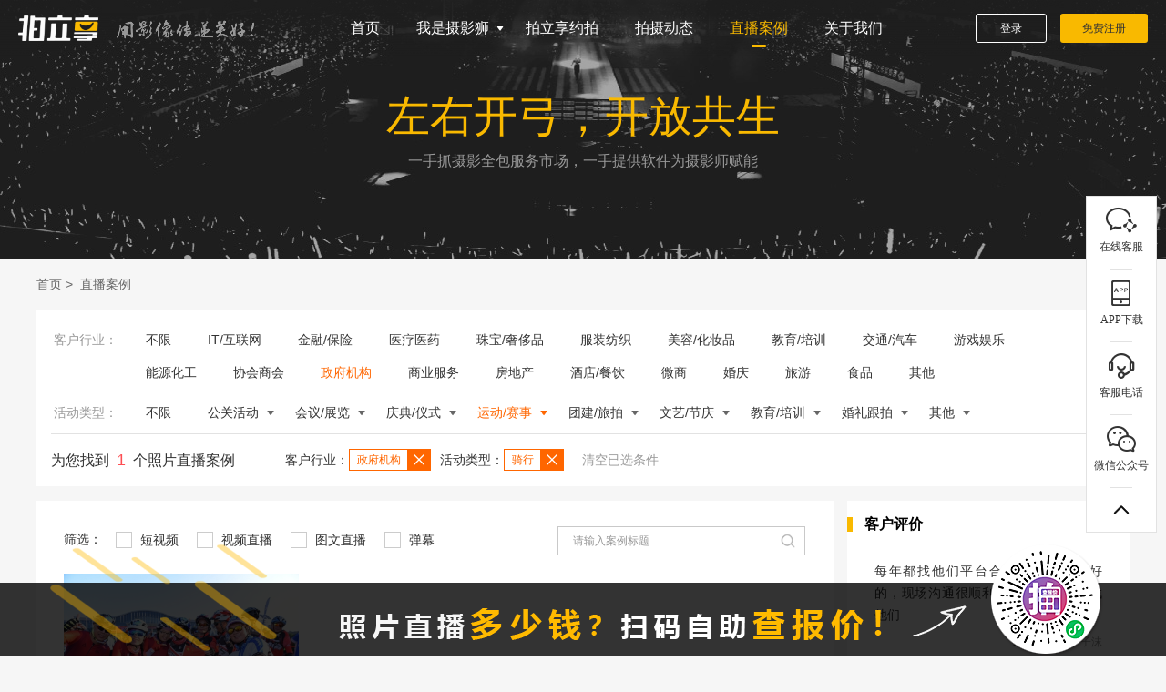

--- FILE ---
content_type: text/html; charset=utf-8
request_url: https://www.pailixiang.com/livecase_db1121_ab1173.html
body_size: 6985
content:
<!DOCTYPE html>
<html xmlns="http://www.w3.org/1999/xhtml">
<head id="Head1">
    <title>政府机构骑行照片直播案例精选-拍立享照片直播官网</title>
    <meta http-equiv="X-UA-Compatible" content="IE=edge,chrome=1" />
    <meta http-equiv="Content-Type" content="text/html;charset=utf-8" />
    <link rel="shortcut icon" href="/favicon.ico" type="image/x-icon" />
        <meta name="keywords" content="拍立享案例,拍立享照片直播,照片直播案例,照片直播" />
    <meta name="description" content="拍立享云摄影官网照片直播云摄影案例精选，部分照片直播云摄影相册浏览。照片直播云摄影服务就找拍立享云摄影官网。" />
        <meta name="baidu-site-verification" content="rbqJ513j2o" />
    <script type="text/javascript" src="/Scripts/jquery/jquery-1.8.3.min.js"></script><script type="text/javascript" src="/Scripts/jquery/lhgdialog.min.js?self=true&skin=idialog"></script><script type="text/javascript" src="/Scripts/oms/core.js?v=222"></script><script src="/Scripts/pc1/portal.js?v=222"></script><link href="/Themes/pcdb/reset.css?v=222" type="text/css" rel="stylesheet" /><link href="/Themes/pcdb/common.css?v=222" type="text/css" rel="stylesheet" /><link href="//at.alicdn.com/t/font_2831430_hwmlsrvywxl.css" type="text/css" rel="stylesheet" />
</head>
<body>
        <div class="header">
        <div id="divNav" class="nav_box plx_flex_layout flex_nowap flex_between">
            <div class="left_area plx_flex_layout flex_nowap flex_start">
                <div class="logo">
                    <a href="https://www.pailixiang.com">
                        <img src="https://static1.pailixiang.com/org/pailixiang/logo_white1.png" alt="拍立享照片直播官网" />
                    </a>
                </div>
                <div class="slogan">
                    <img src="/Themes/pcdb/images/icon_slogan.png" alt="用影像传递美好！" />
                </div>
                <span style="display:none;">拍立享云摄影系统平台，强大的云摄影app软件，为您提供微信照片直播、公众号照片直播、活动图片直播、会议图片直播等照片即时分享，即时摄影服务！云摄影价格费用公开透明，值得信赖！</span>
            </div>
            <div class="right_area plx_flex_layout flex_nowap flex_end">
                <div class="mainmenu plx_flex_layout">
                    <div class="menu_item">
                        <a href="https://www.pailixiang.com" >首页</a>
                    </div>
                    <div class="menu_item">
                        <a id="btnGrapher" href="javascript:void(0);" >我是摄影狮<i></i></a>
                    </div>
                    <div class="menu_item">
                        <a href="/bespoke.html" >拍立享约拍</a>
                    </div>
                    <div class="menu_item">
                        <a href="/reportlist.html" >拍摄动态</a>
                    </div>
                    <div class="menu_item">
                        <a href="/livecase.html" class="selected">直播案例</a>
                    </div>
                    <div class="menu_item">
                        <a href="/aboutus.html" >关于我们</a>
                    </div>
                </div>
                <div class="opt_area plx_flex_layout flex_nowap flex_end">
                    <a href="https://work.pailixiang.com/login" class="btn_login">登录</a>
                    <a href="https://work.pailixiang.com/register" class="btn_register">免费注册</a>
                </div>
            </div>
        </div>
        <div id="divGrapherPopup" class="popup_row">
            <div class="popup_row_wrap" style="transform: translate(0px, -100%); transition: all 0.1s ease 0.3s;">
                <div class="popup_row_items">
                    <a class="item" href="/getstart.html">
                        <span class="stage_icon1"></span>
                        <span class="stage_name">新手入门</span>
                        <span class="stage_desc">10分钟掌握照片直播</span>
                    </a>
                    <a class="item" href="/buyproduct.html">
                        <span class="stage_icon2"></span>
                        <span class="stage_name">产品价格</span>
                        <span class="stage_desc">云空间/修图/数据线等</span>
                    </a>
                    <a class="item" href="/tools.html">
                        <span class="stage_icon3"></span>
                        <span class="stage_name">赋能工具</span>
                        <span class="stage_desc">后台/APP/修图助手等</span>
                    </a>
                    <a class="item" href="/demand.html">
                        <span class="stage_icon4"></span>
                        <span class="stage_name">接单大厅</span>
                        <span class="stage_desc">安全可信/自由接单</span>
                    </a>
                </div>
            </div>
        </div>
    </div>

    <form method="post" action="/livecase_db1121_ab1173.html" id="form1">
<div class="aspNetHidden">
<input type="hidden" name="__VIEWSTATE" id="__VIEWSTATE" value="2H116WbZ9OugK7gxknNeTi1ErLCI3mwL+RAkxmzAh5oCaCEZ7pc6Uq/t583MjQjp6zcl9lEOSQXUt5vPXfeqrmEQLDY=" />
</div>

        
<script src="/Scripts/pc1/LiveCaseList.js?v=1.3"></script>
<link href="/Themes/pcdb/livecases.css?v=1.3" rel="stylesheet" />

<div class="banner">
    <div class="banner_content">
        <div class="banner_doc plx_flex_layout flex_column flex_center">
            <p>左右开弓，开放共生</p>
            <span>一手抓摄影全包服务市场，一手提供软件为摄影师赋能</span>
        </div>
    </div>
</div>
<div class="main_content marginbottom40">
    <div class="mainpage">
        <div class="navigation">
            <a href="https://www.pailixiang.com">首页</a><span>&nbsp;&gt;&nbsp;</span>
            直播案例
        </div>
        <div class="groups">
            <div class="group">
                <div class="row">
                    <div class="row_header">
                        <h4>
                            <span>客户行业：</span>
                        </h4>
                    </div>
                    <div class="row_body">
                        <div class="items_inner clearfix">
                                                                                                                                                                                                                                <a href="https://www.pailixiang.com/livecase_ab1173.html" class="item "><span class="text">不限</span></a>
                                                        <a href="https://www.pailixiang.com/livecase_ab1173_db1111.html"  class="item "><span class="text">IT/互联网</span></a>
                                                        <a href="https://www.pailixiang.com/livecase_ab1173_db1112.html"  class="item "><span class="text">金融/保险</span></a>
                                                        <a href="https://www.pailixiang.com/livecase_ab1173_db1113.html"  class="item "><span class="text">医疗医药</span></a>
                                                        <a href="https://www.pailixiang.com/livecase_ab1173_db1114.html"  class="item "><span class="text">珠宝/奢侈品</span></a>
                                                        <a href="https://www.pailixiang.com/livecase_ab1173_db1204.html"  class="item "><span class="text">服装纺织</span></a>
                                                        <a href="https://www.pailixiang.com/livecase_ab1173_db1115.html"  class="item "><span class="text">美容/化妆品</span></a>
                                                        <a href="https://www.pailixiang.com/livecase_ab1173_db1116.html"  class="item "><span class="text">教育/培训</span></a>
                                                        <a href="https://www.pailixiang.com/livecase_ab1173_db1117.html"  class="item "><span class="text">交通/汽车</span></a>
                                                        <a href="https://www.pailixiang.com/livecase_ab1173_db1118.html"  class="item "><span class="text">游戏娱乐</span></a>
                                                        <a href="https://www.pailixiang.com/livecase_ab1173_db1119.html"  class="item "><span class="text">能源化工</span></a>
                                                        <a href="https://www.pailixiang.com/livecase_ab1173_db1120.html"  class="item "><span class="text">协会商会</span></a>
                                                        <a href="https://www.pailixiang.com/livecase_ab1173_db1121.html"  class="item selected"><span class="text">政府机构</span></a>
                                                        <a href="https://www.pailixiang.com/livecase_ab1173_db1122.html"  class="item "><span class="text">商业服务</span></a>
                                                        <a href="https://www.pailixiang.com/livecase_ab1173_db1110.html"  class="item "><span class="text">房地产</span></a>
                                                        <a href="https://www.pailixiang.com/livecase_ab1173_db1124.html"  class="item "><span class="text">酒店/餐饮</span></a>
                                                        <a href="https://www.pailixiang.com/livecase_ab1173_db1125.html"  class="item "><span class="text">微商</span></a>
                                                        <a href="https://www.pailixiang.com/livecase_ab1173_db1126.html"  class="item "><span class="text">婚庆</span></a>
                                                        <a href="https://www.pailixiang.com/livecase_ab1173_db1127.html"  class="item "><span class="text">旅游</span></a>
                                                        <a href="https://www.pailixiang.com/livecase_ab1173_db1128.html"  class="item "><span class="text">食品</span></a>
                                                        <a href="https://www.pailixiang.com/livecase_ab1173_db1131.html"  class="item "><span class="text">其他</span></a>
                                                    </div>
                    </div>
                </div>
                <div class="row">
                    <div class="row_header">
                        <h4>
                            <span>活动类型：</span>
                        </h4>
                    </div>
                    <div class="row_body">
                        <div class="items_inner clearfix" id="divTag">
                                                                                                                                                                                                                                <a href="https://www.pailixiang.com/livecase_db1121.html"  class="item " code=""><span class="text">不限</span></a>
                                                        <div class="other_opts" onclick="showChild('b1093');" id="divParentb1093">
                                <a class="item item_trigger ">
                                    <span class="text">公关活动</span>
                                    <span  class="icon_btn_arrow"></span>
                                </a>
                            </div>
                                                        <div class="other_opts" onclick="showChild('b1300');" id="divParentb1300">
                                <a class="item item_trigger ">
                                    <span class="text">会议/展览</span>
                                    <span  class="icon_btn_arrow"></span>
                                </a>
                            </div>
                                                        <div class="other_opts" onclick="showChild('b1109');" id="divParentb1109">
                                <a class="item item_trigger ">
                                    <span class="text">庆典/仪式</span>
                                    <span  class="icon_btn_arrow"></span>
                                </a>
                            </div>
                                                        <div class="other_opts" onclick="showChild('b1096');" id="divParentb1096">
                                <a class="item item_trigger selected">
                                    <span class="text">运动/赛事</span>
                                    <span class="icon_btn_arrow_selected" ></span>
                                </a>
                            </div>
                                                        <div class="other_opts" onclick="showChild('b1105');" id="divParentb1105">
                                <a class="item item_trigger ">
                                    <span class="text">团建/旅拍</span>
                                    <span  class="icon_btn_arrow"></span>
                                </a>
                            </div>
                                                        <div class="other_opts" onclick="showChild('b1136');" id="divParentb1136">
                                <a class="item item_trigger ">
                                    <span class="text">文艺/节庆</span>
                                    <span  class="icon_btn_arrow"></span>
                                </a>
                            </div>
                                                        <div class="other_opts" onclick="showChild('b1137');" id="divParentb1137">
                                <a class="item item_trigger ">
                                    <span class="text">教育/培训</span>
                                    <span  class="icon_btn_arrow"></span>
                                </a>
                            </div>
                                                        <div class="other_opts" onclick="showChild('b1297');" id="divParentb1297">
                                <a class="item item_trigger ">
                                    <span class="text">婚礼跟拍</span>
                                    <span  class="icon_btn_arrow"></span>
                                </a>
                            </div>
                                                        <div class="other_opts" onclick="showChild('b1212');" id="divParentb1212">
                                <a class="item item_trigger ">
                                    <span class="text">其他</span>
                                    <span  class="icon_btn_arrow"></span>
                                </a>
                            </div>
                                                    </div>
                    </div>
                </div>
                <div id="divChild">
                                <div class="filter_box" id="divb1093" style="display:none;">
                    <div class="overlay">
                        <ul>
                                                        <li><a  href="https://www.pailixiang.com/livecase_db1121_ab1141.html">路演</a></li>
                                                        <li><a  href="https://www.pailixiang.com/livecase_db1121_ab1095.html">地推</a></li>
                                                        <li><a  href="https://www.pailixiang.com/livecase_db1121_ab1138.html">品鉴</a></li>
                                                        <li><a  href="https://www.pailixiang.com/livecase_db1121_ab1139.html">酒会</a></li>
                                                        <li><a  href="https://www.pailixiang.com/livecase_db1121_ab1140.html">见面会</a></li>
                                                        <li><a  href="https://www.pailixiang.com/livecase_db1121_ab1143.html">答谢会</a></li>
                                                        <li><a  href="https://www.pailixiang.com/livecase_db1121_ab1144.html">试乘试驾</a></li>
                                                        <li><a  href="https://www.pailixiang.com/livecase_db1121_ab1145.html">慈善公益</a></li>
                                                        <li><a  href="https://www.pailixiang.com/livecase_db1121_ab1146.html">派对沙龙</a></li>
                                                        <li><a  href="https://www.pailixiang.com/livecase_db1121_ab1329.html">快闪</a></li>
                                                        <li><a  href="https://www.pailixiang.com/livecase_db1121_ab1222.html">其他</a></li>
                                                    </ul>
                    </div>
                </div>
                                <div class="filter_box" id="divb1300" style="display:none;">
                    <div class="overlay">
                        <ul>
                                                        <li><a  href="https://www.pailixiang.com/livecase_db1121_ab1301.html">展览</a></li>
                                                        <li><a  href="https://www.pailixiang.com/livecase_db1121_ab1302.html">巡展</a></li>
                                                        <li><a  href="https://www.pailixiang.com/livecase_db1121_ab1303.html">商业美陈</a></li>
                                                        <li><a  href="https://www.pailixiang.com/livecase_db1121_ab1304.html">年会尾牙</a></li>
                                                        <li><a  href="https://www.pailixiang.com/livecase_db1121_ab1305.html">研讨会</a></li>
                                                        <li><a  href="https://www.pailixiang.com/livecase_db1121_ab1306.html">交流会</a></li>
                                                        <li><a  href="https://www.pailixiang.com/livecase_db1121_ab1307.html">峰会/论坛</a></li>
                                                        <li><a  href="https://www.pailixiang.com/livecase_db1121_ab1308.html">学术会</a></li>
                                                        <li><a  href="https://www.pailixiang.com/livecase_db1121_ab1309.html">发布会</a></li>
                                                        <li><a  href="https://www.pailixiang.com/livecase_db1121_ab1310.html">推介会</a></li>
                                                        <li><a  href="https://www.pailixiang.com/livecase_db1121_ab1311.html">成立大会</a></li>
                                                        <li><a  href="https://www.pailixiang.com/livecase_db1121_ab1312.html">表彰大会</a></li>
                                                        <li><a  href="https://www.pailixiang.com/livecase_db1121_ab1313.html">供应商会议</a></li>
                                                        <li><a  href="https://www.pailixiang.com/livecase_db1121_ab1314.html">合作伙伴大会</a></li>
                                                        <li><a  href="https://www.pailixiang.com/livecase_db1121_ab1331.html">誓师大会</a></li>
                                                        <li><a  href="https://www.pailixiang.com/livecase_db1121_ab1332.html">经销商大会</a></li>
                                                        <li><a  href="https://www.pailixiang.com/livecase_db1121_ab1333.html">招商会</a></li>
                                                        <li><a  href="https://www.pailixiang.com/livecase_db1121_ab1315.html">其他</a></li>
                                                    </ul>
                    </div>
                </div>
                                <div class="filter_box" id="divb1109" style="display:none;">
                    <div class="overlay">
                        <ul>
                                                        <li><a  href="https://www.pailixiang.com/livecase_db1121_ab1181.html">周年庆</a></li>
                                                        <li><a  href="https://www.pailixiang.com/livecase_db1121_ab1182.html">开业庆典</a></li>
                                                        <li><a  href="https://www.pailixiang.com/livecase_db1121_ab1276.html">开幕式</a></li>
                                                        <li><a  href="https://www.pailixiang.com/livecase_db1121_ab1187.html">揭牌仪式</a></li>
                                                        <li><a  href="https://www.pailixiang.com/livecase_db1121_ab1188.html">启动仪式</a></li>
                                                        <li><a  href="https://www.pailixiang.com/livecase_db1121_ab1191.html">签约仪式</a></li>
                                                        <li><a  href="https://www.pailixiang.com/livecase_db1121_ab1186.html">颁奖典礼</a></li>
                                                        <li><a  href="https://www.pailixiang.com/livecase_db1121_ab1189.html">上市仪式</a></li>
                                                        <li><a  href="https://www.pailixiang.com/livecase_db1121_ab1328.html">生日会</a></li>
                                                        <li><a  href="https://www.pailixiang.com/livecase_db1121_ab1371.html">首映仪式</a></li>
                                                        <li><a  href="https://www.pailixiang.com/livecase_db1121_ab1190.html">其他</a></li>
                                                    </ul>
                    </div>
                </div>
                                <div class="filter_box" id="divb1096" style="display:none;">
                    <div class="overlay">
                        <ul>
                                                        <li><a  href="https://www.pailixiang.com/livecase_db1121_ab1171.html">竞赛</a></li>
                                                        <li><a  href="https://www.pailixiang.com/livecase_db1121_ab1168.html">技能大赛</a></li>
                                                        <li><a  href="https://www.pailixiang.com/livecase_db1121_ab1172.html">创业大赛</a></li>
                                                        <li><a  href="https://www.pailixiang.com/livecase_db1121_ab1161.html">路跑</a></li>
                                                        <li><a  href="https://www.pailixiang.com/livecase_db1121_ab1160.html">徒步</a></li>
                                                        <li><a class="item selected" href="https://www.pailixiang.com/livecase_db1121_ab1173.html">骑行</a></li>
                                                        <li><a  href="https://www.pailixiang.com/livecase_db1121_ab1098.html">马拉松</a></li>
                                                        <li><a  href="https://www.pailixiang.com/livecase_db1121_ab1169.html">球类运动</a></li>
                                                        <li><a  href="https://www.pailixiang.com/livecase_db1121_ab1170.html">运动会</a></li>
                                                        <li><a  href="https://www.pailixiang.com/livecase_db1121_ab1316.html">其他</a></li>
                                                    </ul>
                    </div>
                </div>
                                <div class="filter_box" id="divb1105" style="display:none;">
                    <div class="overlay">
                        <ul>
                                                        <li><a  href="https://www.pailixiang.com/livecase_db1121_ab1106.html">主题团建</a></li>
                                                        <li><a  href="https://www.pailixiang.com/livecase_db1121_ab1273.html">夏令营</a></li>
                                                        <li><a  href="https://www.pailixiang.com/livecase_db1121_ab1108.html">冬令营</a></li>
                                                        <li><a  href="https://www.pailixiang.com/livecase_db1121_ab1107.html">家庭日</a></li>
                                                        <li><a  href="https://www.pailixiang.com/livecase_db1121_ab1174.html">户外拓展</a></li>
                                                        <li><a  href="https://www.pailixiang.com/livecase_db1121_ab1175.html">联谊活动</a></li>
                                                        <li><a  href="https://www.pailixiang.com/livecase_db1121_ab1176.html">趣味运动会</a></li>
                                                        <li><a  href="https://www.pailixiang.com/livecase_db1121_ab1177.html">军训</a></li>
                                                        <li><a  href="https://www.pailixiang.com/livecase_db1121_ab1202.html">自驾游</a></li>
                                                        <li><a  href="https://www.pailixiang.com/livecase_db1121_ab1180.html">旅游跟拍</a></li>
                                                        <li><a  href="https://www.pailixiang.com/livecase_db1121_ab1227.html">其他</a></li>
                                                    </ul>
                    </div>
                </div>
                                <div class="filter_box" id="divb1136" style="display:none;">
                    <div class="overlay">
                        <ul>
                                                        <li><a  href="https://www.pailixiang.com/livecase_db1121_ab1317.html">走秀</a></li>
                                                        <li><a  href="https://www.pailixiang.com/livecase_db1121_ab1318.html">演出</a></li>
                                                        <li><a  href="https://www.pailixiang.com/livecase_db1121_ab1193.html">文艺晚会</a></li>
                                                        <li><a  href="https://www.pailixiang.com/livecase_db1121_ab1194.html">演唱会</a></li>
                                                        <li><a  href="https://www.pailixiang.com/livecase_db1121_ab1195.html">音乐节</a></li>
                                                        <li><a  href="https://www.pailixiang.com/livecase_db1121_ab1197.html">文化节</a></li>
                                                        <li><a  href="https://www.pailixiang.com/livecase_db1121_ab1199.html">电影节</a></li>
                                                        <li><a  href="https://www.pailixiang.com/livecase_db1121_ab1196.html">美食节</a></li>
                                                        <li><a  href="https://www.pailixiang.com/livecase_db1121_ab1198.html">啤酒节</a></li>
                                                        <li><a  href="https://www.pailixiang.com/livecase_db1121_ab1319.html">旅游节</a></li>
                                                        <li><a  href="https://www.pailixiang.com/livecase_db1121_ab1320.html">艺术节</a></li>
                                                        <li><a  href="https://www.pailixiang.com/livecase_db1121_ab1321.html">儿童节</a></li>
                                                        <li><a  href="https://www.pailixiang.com/livecase_db1121_ab1322.html">嘉年华</a></li>
                                                        <li><a  href="https://www.pailixiang.com/livecase_db1121_ab1323.html">庙会/市集</a></li>
                                                        <li><a  href="https://www.pailixiang.com/livecase_db1121_ab1200.html">节日活动</a></li>
                                                        <li><a  href="https://www.pailixiang.com/livecase_db1121_ab1324.html">其他</a></li>
                                                    </ul>
                    </div>
                </div>
                                <div class="filter_box" id="divb1137" style="display:none;">
                    <div class="overlay">
                        <ul>
                                                        <li><a  href="https://www.pailixiang.com/livecase_db1121_ab1162.html">党建</a></li>
                                                        <li><a  href="https://www.pailixiang.com/livecase_db1121_ab1163.html">讲座/培训</a></li>
                                                        <li><a  href="https://www.pailixiang.com/livecase_db1121_ab1164.html">训练营</a></li>
                                                        <li><a  href="https://www.pailixiang.com/livecase_db1121_ab1201.html">游学</a></li>
                                                        <li><a  href="https://www.pailixiang.com/livecase_db1121_ab1165.html">学校运动会</a></li>
                                                        <li><a  href="https://www.pailixiang.com/livecase_db1121_ab1166.html">校友会</a></li>
                                                        <li><a  href="https://www.pailixiang.com/livecase_db1121_ab1167.html">同学会</a></li>
                                                        <li><a  href="https://www.pailixiang.com/livecase_db1121_ab1326.html">开学</a></li>
                                                        <li><a  href="https://www.pailixiang.com/livecase_db1121_ab1327.html">毕业活动</a></li>
                                                        <li><a  href="https://www.pailixiang.com/livecase_db1121_ab1325.html">其他</a></li>
                                                    </ul>
                    </div>
                </div>
                                <div class="filter_box" id="divb1297" style="display:none;">
                    <div class="overlay">
                        <ul>
                                                        <li><a  href="https://www.pailixiang.com/livecase_db1121_ab1298.html">求婚/订婚</a></li>
                                                        <li><a  href="https://www.pailixiang.com/livecase_db1121_ab1299.html">婚礼跟拍</a></li>
                                                        <li><a  href="https://www.pailixiang.com/livecase_db1121_ab1330.html">主题婚礼秀</a></li>
                                                    </ul>
                    </div>
                </div>
                                <div class="filter_box" id="divb1212" style="display:none;">
                    <div class="overlay">
                        <ul>
                                                        <li><a  href="https://www.pailixiang.com/livecase_db1121_ab1217.html">其他</a></li>
                                                        <li><a  href="https://www.pailixiang.com/livecase_db1121_ab1376.html">宣传片</a></li>
                                                    </ul>
                    </div>
                </div>
                                </div>
            </div>
            <div class="result plx_flex_layout flex_wap flex_start">
                <div class="result_text">为您找到<font>1</font>个照片直播案例</div>
                                <div class="filter_items plx_flex_layout flex_wap flex_start">
                                                                                                                                                                <div class="filter_item_header">客户行业：</div>
                    <div class="selector_set plx_flex_layout flex_wap flex_start">
                        <a href="https://www.pailixiang.com/livecase_ab1173.html" class="ss_item">
                            <span>政府机构</span>
                            <i></i>
                        </a>
                    </div>
                                                                                                                                                                                    <div class="filter_item_header">活动类型：</div>
                    <div class="selector_set plx_flex_layout flex_wap flex_start">
                        <a href="https://www.pailixiang.com/livecase_db1121.html"  class="ss_item">
                            <span>骑行</span>
                            <i></i>
                        </a>
                    </div>
                                                                                                                                            <div class="clear_selected">
                        <a href="https://www.pailixiang.com/livecase.html">清空已选条件</a>
                    </div>
                </div>
                            </div>
        </div>
        <div class="plx_flex_layout flex_nowap flex_between detail_content">
            <div class="main_left">
                <div class="main_inner">
                    <div style="position:relative;">
                        <div class="filter_inner plx_flex_layout flex_nowap flex_start">
                            <div>筛选：</div>
                            <label class="checkbox">
                                <input  name="foot-type" type="checkbox" id="chkVideo" onclick="search();" >
                                <i class="icon-checkbox"></i>
                                短视频
                            </label>
                            <label class="checkbox">
                                <input  name="foot-type" type="checkbox" id="chkLiveVideo" onclick="search();" >
                                <i class="icon-checkbox"></i>
                                视频直播
                            </label>
                            <label class="checkbox">
                                <input  name="foot-type" type="checkbox" id="chkImageTextLive" onclick="search();" >
                                <i class="icon-checkbox"></i>
                                图文直播
                            </label>
                            <label class="checkbox">
                                <input  name="foot-type" type="checkbox" id="chkBarrage"onclick="search();" >
                                <i class="icon-checkbox"></i>
                                弹幕
                            </label>
                        </div>
                        <div class="search_area" style="position: absolute;right:-15px;bottom:-5px;">
                            <div class="search">
                                <input type="text" class="search_input_elem" maxlength="20" placeholder="请输入案例标题" id="txtTitle">
                                <input type="text" class="search_input_elem" maxlength="20" placeholder="请输入案例标题" style="display:none;">
                                <a href="javascript:void(0);" class="search_icon" onclick="searchTitle();"></a>
                            </div>
                        </div>
                    </div>
                                        <div class="case_list plx_flex_layout flex_wap flex_start">
                                                <a href="https://www.pailixiang.com/livecase/detail_i19092114383265779328.html" class="case_item">
                            <div class="case_cover" style='background-image:url("https://img1.pailixiang.com/album/pailixiang/a464764728/12718408.jpg?Expires=1769908158&OSSAccessKeyId=LTAI5tJNdfQ8qwcuoKGTGyop&Signature=tpeM26DCt7sc7Gy99SADyJfNL9c%3D&x-oss-process=style%2Fpcover")'></div>
                            <p class="case_title">漓骑.2019环漓江200KM自行车挑战赛</p>
                            <span>2019-09-21&nbsp;&nbsp;桂林</span>
                        </a>
                                                
                    </div>
                    <div id='pagenav' class='page'><a class='first'>上一页</a><a class='at'>1</a><a class='last'>下一页</a></div>
                                    </div>
            </div>
            <div class="main_right">
                <!-- <div class="search_area">
                    <div class="search">
                        <input type="text" class="search_input_elem" maxlength="20" placeholder="标题" id="txtTitle">
                        <input type="text" class="search_input_elem" maxlength="20" placeholder="标题"  style="display:none;">
                        <a class="search_icon" onclick="searchClick();"></a>
                    </div>
                </div> -->
                                <div class="info_block marginbottom16">
                    <div class="info_block_title">客户评价</div>
                    <div class="envalue_block">
                                                <a>
                            <h3>每年都找他们平台合作，拍摄的挺好的，现场沟通很顺利，下次有活动还找他们</h3>
                            <p>2025-12-30<span>子沫</span></p>
                        </a>
                                                <a>
                            <h3>长期合作    配合默契，服务很好</h3>
                            <p>2025-12-05<span>苏州启教文化科技有限公司</span></p>
                        </a>
                                                <a>
                            <h3>长期合作    配合默契，服务很好</h3>
                            <p>2025-12-05<span>苏州启教文化科技有限公司</span></p>
                        </a>
                                                <a>
                            <h3>长期合作    配合默契，服务很好</h3>
                            <p>2025-12-05<span>广州红头船展示设计有限公司</span></p>
                        </a>
                                                <a>
                            <h3>长期合作    配合默契，服务很好</h3>
                            <p>2025-12-05<span>苏州启教文化科技有限公司</span></p>
                        </a>
                                                <a>
                            <h3>长期合作    配合默契，服务很好</h3>
                            <p>2025-12-05<span>广州红头船展示设计有限公司</span></p>
                        </a>
                                                <a>
                            <h3>长期合作    配合默契，服务很好</h3>
                            <p>2025-12-05<span>苏州启教文化科技有限公司</span></p>
                        </a>
                                                <a>
                            <h3>拍摄得很满意，老师很有耐心，值得推荐</h3>
                            <p>2025-12-04<span></span></p>
                        </a>
                                                <a>
                            <h3>拍的很棒哦，连续四天每个执行老师都很认真负责，提前到会场，总之很棒！下次继续合作</h3>
                            <p>2025-12-03<span></span></p>
                        </a>
                                                <a>
                            <h3>合作好几次了，交给他们拍摄我很放心，老师们都很负责</h3>
                            <p>2025-12-03<span></span></p>
                        </a>
                                            </div>
                </div>
                
                                                <a class="adsense" href="https://www.pailixiang.com/help/detail_ii2404000002.html"><img src="https://static1.pailixiang.com/info/2404/24041610181633522041.jpg" /></a>
                            </div>
        </div>
    </div>
</div>
        <input name="hidTitle" type="hidden" id="hidTitle" />
        <input name="hidTagId" type="hidden" id="hidTagId" value="b1173" />
        <input name="hidIndustryId" type="hidden" id="hidIndustryId" value="b1121" />
    
<div class="aspNetHidden">

	<input type="hidden" name="__VIEWSTATEGENERATOR" id="__VIEWSTATEGENERATOR" value="A322B758" />
	<input type="hidden" name="__EVENTVALIDATION" id="__EVENTVALIDATION" value="IVsv3cdS5eA2cwlOKmLZbK0sNh+Xe8h8lIG2bgHEOtlZuOeuNfc/beusbARtcG8pR1KKNacP1KQE695bLtbUooRS36minlAXAt9+hY5pjkeBKAfJjzlhRgA+2RZ61ehkynqzkTytBk8eey8vz7C5DjC+Mis=" />
</div></form>


    <div class="footer">
        <div class="mainpage">
            <div class="footer_line">
                <span>全国服务热线：0512-68750019</span>
                <span>Copyright&nbsp;&copy;&nbsp;2017-2026&nbsp;&nbsp;苏州拍立享网络科技有限公司&nbsp;&nbsp;版权所有</span>
            </div>
            <div class="footer_line">
                <a rel="nofollow" target="_blank" href="https://beian.miit.gov.cn">苏ICP备17024033号-1</a>
                <a target="_blank" href="http://www.beian.gov.cn/portal/registerSystemInfo?recordcode=32059002002885"><img src="/Themes/pcdb/images/icon_guohui.png"/>苏公网安备 32059002002885号</a>
                <span>增值电信业务经营许可证：苏B2-20180263</span>
                <a target="_blank" href="https://www.123qiezi.com.cn">一二三茄子约拍平台</a>
		 	</div>
        </div>
    </div>
    <div id="divFooterPromote" class="fixed_promote">
        <div class="promote_imgbox"></div>
    </div>
    <div class="fixed_tools">
        <a href="javascript:void(0);" class="iconfont icon_service">
            <div class="plx_flex_layout flex_nowap flex_between">
                <img src="/Themes/images/kf_qrcode.jpg" />
                <span>扫码立即联系客服</span>
            </div>
            <p>在线客服</p>
        </a>
        <a href="javascript:void(0);" class="iconfont icon_APP" title="扫码下载APP">
            <div>
                <img src="/Themes/images/app_android.png" />
                <span>照片直播APP下载</span>
            </div>
            <p>APP下载</p>
        </a>
        <a href="javascript:void(0);" class="contact_ico iconfont icon_servicephone" title="客服电话">
            <div>
                <span>0512-68750019</span>
                <span>客服电话</span>
            </div>
            <p>客服电话</p>
        </a>
        <a href="javascript:void(0);" class="iconfont icon_weixin" title="扫码关注我们">
            <div>
                <img src="https://static1.pailixiang.com/org/1708/17082904532757414777.jpg" />
                <span>扫一扫关注公众号</span>
            </div>
            <p>微信公众号</p>
        </a>
        <a id="goTop" href="javascript:void(0);" class="gotop_ico" title="回到顶部"  onclick="goTop();"></a>
    </div>

    <!-- 我要预约 -->
    <!-- <div class="appointment" id="divOrderShoot">
        <iframe frameborder="0" id="iframOrder" marginwidth="0" marginheight="0" width="750" height="100%"  frameborder="0" scrolling="no" ></iframe>
    </div> -->

        <!--<div class="toolkit_box" id="divNotice" style="display:none;">
        <a href="javascript:void(0);" class="close_btn" onclick="closeNotice();"></a>
        <div class="notice_list">
        </div>
        <p>拍立享全体员工祝您：虎年大吉、生意兴隆！</p>
    </div>
    <div class="toolkit_box1" id="divNoticeMin" onclick="showNotice(1);" style="display:none;"></div>-->
    
        <!--百度自动推送-->
    <!--<script type="text/javascript" src="/Scripts/baidu_js_push.js"></script>-->
	<script type="text/javascript">var cnzz_protocol = (("https:" == document.location.protocol) ? " https://" : " http://");document.write(unescape("%3Cspan id='cnzz_stat_icon_1262783655'%3E%3C/span%3E%3Cscript src='" + cnzz_protocol + "s19.cnzz.com/stat.php%3Fid%3D1262783655%26show%3Dpic1' type='text/javascript'%3E%3C/script%3E"));</script>
    </body>
</html>


--- FILE ---
content_type: text/html; charset=utf-8
request_url: https://www.pailixiang.com/Scripts/oms/core.js?v=222
body_size: 805
content:
<!DOCTYPE html>
<html xmlns="http://www.w3.org/1999/xhtml">
<head id="Head1">
    <title>404-拍立享</title>
    <meta http-equiv="Content-Type" content="text/html;charset=utf-8"/>
	    	    <link rel="shortcut icon" href="/favicon.ico" type="image/x-icon" />
        <meta http-equiv="X-UA-Compatible" content="IE=edge,chrome=1" />
        
</head>
<body>
    <form method="post" action="/Scripts/oms/core.js?v=222" id="form1">
<div class="aspNetHidden">
<input type="hidden" name="__VIEWSTATE" id="__VIEWSTATE" value="sy6ZEVgVmceTPQGIGxe/9yf+LxZSG1pLTckS8ZMSPyBfl+dSZ+fcLPNrN+9dQVq3In2k2Odqo3KaW5w5cbSORgf7nFE=" />
</div>

        
<link href="/Themes/default/404.css?v=1.3" rel="stylesheet" />
<div  class="error" >
    <div class="errormain">
        <div class="error-404">
            <img src="/Themes/default/images/404.png?v=1.1" />
        </div>
        <div class="error-txt">
            <p>出错了!</p>
            <p>您访问的页面不存在</p>
        </div>
        <div class="error-link">
            <a href="https://www.pailixiang.com">返回首页</a>
        </div>
    </div>
</div>

    
<div class="aspNetHidden">

	<input type="hidden" name="__VIEWSTATEGENERATOR" id="__VIEWSTATEGENERATOR" value="193A34DB" />
</div></form>



	</body>
</html>


--- FILE ---
content_type: application/javascript
request_url: https://www.pailixiang.com/Scripts/pc1/LiveCaseList.js?v=1.3
body_size: 577
content:
var pageId = getQueryString("pageid");

$(document).ready(function () {
    $("#txtTitle").val($("#hidTitle").val());
    // 搜索框回车
    if ($("#txtTitle").length > 0) {
        $(document).keydown(function (event) {
            if (event.keyCode == 13) {
                searchTitle();
            }
        });
    }
});
// 选择其他条件
function search() {
    var url = "/livecase";
    var industryId = $("#hidIndustryId").val();
    if (industryId != "") {
        url += "_d" + industryId;
    }
    var tagId = $("#hidTagId").val();
    if (tagId != "") {
        url += "_a" + tagId;
    }
    if ($("#chkVideo").is(":checked")) {
        url += "_v1";
    }
    if ($("#chkLiveVideo").is(":checked")) {
        url += "_l1";
    }
    if ($("#chkImageTextLive").is(":checked")) {
        url += "_t1";
    }
    if ($("#chkBarrage").is(":checked")) {
        url += "_b1";
    }
    url += ".html";
    var title = $("#txtTitle").val();
    if (title != "") {
        url += "?title=" + title;
    }
    location.href = url;
}
function searchTitle() {
    search();
}
var openId = "";
// 显示活动类型
function showChild(id) {
    if (id == openId) {
        $("#div" + id).hide();
        openId = "";
    }
    else {
        $("#divChild").find(".filter_box").hide();
        $("#div" + id).show();
        openId = id;
    }
}